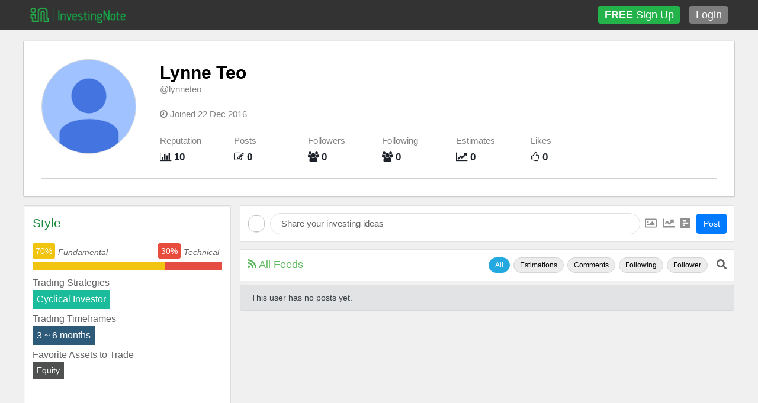

--- FILE ---
content_type: text/html; charset=utf-8
request_url: https://www.investingnote.com/users/lynneteo
body_size: 5697
content:
<html>
<head>
<title>
Lynne Teo | InvestingNote.com
</title>
<meta content=' Investing ideas, trading ideas, technical analysis, fundamental analysis on stock markets from lynneteo (Lynne Teo)
' name='description'>
<meta content=' Investing ideas, trading ideas, technical analysis, fundamental analysis on stock markets from lynneteo (Lynne Teo)
' name='og:description'>
<meta content='Lynne Teo | InvestingNote.com' name='og:title'>
<meta content='https://lh3.googleusercontent.com/-XdUIqdMkCWA/AAAAAAAAAAI/AAAAAAAAAAA/4252rscbv5M/photo.jpg?sz=160' name='og:image'>

<meta content='//www.investingnote.com' name='og:url'>
<meta content='InvestingNote' name='og:site_name'>
<meta content='stock,investor,Singapore,connect,network,investing,social,network,trade,trading' name='keywords'>
<meta content='width=device-width, user-scalable=yes, minimum-scale=0.7, maximum-scale=2.0, initial-scale=1' name='viewport'>
<meta content='https://www.investingnote.com/streaming' name='ws_server'>
<meta content='IE=edge' http-equiv='X-UA-Compatible'>
<meta content='en' name='language'>
<meta content='users' name='in_category'>
<meta content='show' name='in_sub_category'>
<meta content='eyJhbGciOiJIUzI1NiJ9.eyJ1c2VyX2lkIjoiZ3Vlc3QiLCJleHAiOjE3Njg5ODQ4MTR9.CPbYJ_A5GLDgPEbj2D7KNGsBKk31izvthiGS8lGfmUU' name='guest_token'>
<link rel="stylesheet" media="all" href="/assets/application-2763bb1dc60bf1a4d9b6182090f1d57ca71ad56c076a5aedd14f0e1bce87c605.css" />
<link rel="stylesheet" media="screen" href="/assets/user_profile-fa48da1ff7b5eaa510ea63c5b680a6d95814b782f4d6e0b9dcb593e02c730050.css" />
<link rel="stylesheet" media="screen" href="/assets/posts/index-e0e36145bfb13eff83e17740b253ec3355a3f4c73b1429caca33f284a108682d.css" />
<link rel="stylesheet" media="screen" href="/assets/explore/featured_products-780fab4d054b1188c23828ccc60afcf8ac0a921b84fdde48e52ffef33102c8b6.css" />

<script async='async' src='https://www.googletagservices.com/tag/js/gpt.js'></script>
<script>
  var googletag = googletag || {};
  googletag.cmd = googletag.cmd || [];

  var stock_link = "";
  var meta_stock_link = document.querySelector("meta[name='stock_link']");
  if(meta_stock_link){
    stock_link = meta_stock_link.getAttribute("content");
  }
</script>

<script>
  window.dfpAds = []
  googletag.cmd.push(function() {
    dfpAds.push(googletag.defineSlot('/21668115898/top-banner-728x90', [728, 90], 'div-gpt-ad-1511251011952-0').addService(googletag.pubads()));
    dfpAds.push(googletag.defineSlot('/21668115898/home-left-side-below-nav_160x600', [160, 600], 'div-gpt-ad-1511251011952-1').addService(googletag.pubads()));
    dfpAds.push(googletag.defineSlot('/21668115898/feed-bottom-right-336x280', [336, 280], 'div-gpt-ad-1515395015841-0').addService(googletag.pubads()));
    dfpAds.push(googletag.defineSlot('/21668115898/stocks-detail-left-top-imu-336x280', [336, 280], 'div-gpt-ad-1515395154207-0').addService(googletag.pubads()));
    dfpAds.push(googletag.defineSlot('/21668115898/feed-top-right-336x280', [336, 280], 'div-gpt-ad-1515408469237-0').addService(googletag.pubads()));
    dfpAds.push(googletag.defineSlot('/21668115898/bottom-banner-728x90', [728, 90], 'div-gpt-ad-1516680771142-0').addService(googletag.pubads()));
    dfpAds.push(googletag.defineSlot('/21668115898/profile-top-left-336x280', [336, 280], 'div-gpt-ad-1516693222004-0').addService(googletag.pubads()));
    dfpAds.push(googletag.defineSlot('/21668115898/stock-middle-banner-728x90', [728, 90], 'div-gpt-ad-1516794016147-0').addService(googletag.pubads()).setTargeting('stock_code', stock_link));
    dfpAds.push(googletag.defineSlot('/21668115898/mainfeed-top-banner-728x90', [[594, 74], [728, 90]], 'div-gpt-ad-1710387333123-0').addService(googletag.pubads()));
    dfpAds.push(googletag.defineSlot('/21668115898/simulation-mid-banner-680x90', [680, 90], 'div-gpt-ad-1571029567066-0').addService(googletag.pubads()));
    dfpAds.push(googletag.defineSlot('/21668115898/simulation-bottom-banner-680x90', [680, 90], 'div-gpt-ad-1571038775392-0').addService(googletag.pubads()));
    dfpAds.push(googletag.defineSlot('/21668115898/chart-page-right-nav-below-stocks-list-336x280', [336, 280], 'div-gpt-ad-1571741691225-0').addService(googletag.pubads()));
    dfpAds.push(googletag.defineSlot('/21668115898/simulation-right-imu', [336, 280], 'div-gpt-ad-1631681266526-0').addService(googletag.pubads()));

    googletag.pubads().collapseEmptyDivs();
    googletag.enableServices();
  });
</script>

<script async src="https://securepubads.g.doubleclick.net/tag/js/gpt.js"></script>
<script>
  window.googletag = window.googletag || {cmd: []};
  googletag.cmd.push(function() {
    googletag.defineSlot('/21668115898/ad-beyond-media-1x1', [1, 1], 'div-gpt-ad-1606363770333-0').addService(googletag.pubads());
    googletag.pubads().enableSingleRequest();
    googletag.enableServices();
  });
</script>

<script type="text/javascript" src="https://cdn.innity.net/admanager.js"></script> 
<script>
    window.teads_analytics = window.teads_analytics || {};
    window.teads_analytics.analytics_tag_id = "PUB_18699";
    window.teads_analytics.share = window.teads_analytics.share || function() {
        ;(window.teads_analytics.shared_data = window.teads_analytics.shared_data || []).push(arguments)
    };
</script>
<script async src="https://a.teads.tv/analytics/tag.js"></script>

<meta name="csrf-param" content="authenticity_token" />
<meta name="csrf-token" content="1kx2DIJg3w50kZeIlJDQpoLJp8rA1RHmvvXQvB7pDKCEbR4u3OflHUYXAcRHFsdqcdjnXL2bxiLZjyfChkFbHg==" />

<meta content='width=device-width, user-scalable=yes, minimum-scale=0.7, maximum-scale=2.0, initial-scale=0.7' name='viewport'>
<noscript><iframe src="//www.googletagmanager.com/ns.html?id=GTM-MJ8BHS"
height="0" width="0" style="display:none;visibility:hidden"></iframe></noscript>
<script>(function(w,d,s,l,i){w[l]=w[l]||[];w[l].push({'gtm.start':
new Date().getTime(),event:'gtm.js'});var f=d.getElementsByTagName(s)[0],
j=d.createElement(s),dl=l!='dataLayer'?'&l='+l:'';j.async=true;j.src=
'//www.googletagmanager.com/gtm.js?id='+i+dl;f.parentNode.insertBefore(j,f);
})(window,document,'script','dataLayer','GTM-MJ8BHS');</script>

<!-- Google tag (gtag.js) -->
<script async src="https://www.googletagmanager.com/gtag/js?id=G-R5DZMBQ3YN"></script>
<script>
  window.dataLayer = window.dataLayer || [];
  function gtag(){dataLayer.push(arguments);}
  gtag('js', new Date());

  gtag('config', 'G-R5DZMBQ3YN');
</script>


<script>
  /* Custom Event */
  var category = document.querySelector('meta[name="in_category"]').getAttribute('content');
  var sub_category = document.querySelector('meta[name="in_sub_category"]').getAttribute('content');

  gtag("event", "custom_page_view", {
    event_category: category,
    event_action: "custom_page_view",
    event_value: 1,
    event_label: `${category}/${sub_category}`,
  });
</script>

</head>
<body class='smart-style-2 unlogged-in fixed-header body-users'>
<header class='fixed-top-nav-header' id='header'>
<div class='header-container unlogged-in'>
<div class='left'>
<div class='' id='logo_wrapper'>
<span id='logo'>
<a href='/'>
<div class='logo-container'>
<img alt='InvestingNote Logo' src='/assets/investingnote_logo_transparent-d244c5239d2e8adbce80ee2d5b5ad4ee703e0c9393a825a3149fb4c3c9f58f92.png'>
</div>
</a>
</span>
</div>
</div>
<div id='header-button-group'>
<a class='btn header-button signup-button' href='/users/sign_up'>
<strong>FREE</strong>
Sign Up
</a>
<a class='btn header-button' href='/users/sign_in' id='login-button'>
Login
</a>
</div>
</div>
</header>

<div class='body-container container'>
<div class='expanded-to-right margin-left-0' id='main' role='main'>
<div class='alert text-center d-none alert-success' id='page-alert'>
<button class='close' data-dismiss='alert' type='button'>&times;</button>
</div>

<div class='unlogin-in-margin-top' id='content'>
<div class='user-profile-container'>
<div class='user-profile-banner' data-scrollOffset='top'>
<div class='top-section'>
<div class='avatar-area margin-right-40'>
<div class='profile-avatar-holder large'>
<img class='profile-avatar' onerror='this.src=&#39;/images/default_avatar.jpg&#39;' src='https://lh3.googleusercontent.com/-XdUIqdMkCWA/AAAAAAAAAAI/AAAAAAAAAAA/4252rscbv5M/photo.jpg?sz=160'>
</div>
</div>
<div class='user-profile-details'>
<div class='user-name'>
<a class='black' href='/users/lynneteo'>
<b>Lynne Teo</b>
</a>
</div>
<div class='tagged-name'>
@lynneteo
<div class='ban_message_container'>
</div>
</div>
<div class='profile-tools margin-bottom-10'>
<div class='btn-group'>
</div>
</div>
<div class='user-short-description'>

</div>
<div class='user-join-date'>
<span class='fa fa-clock-o'></span>
Joined 22 Dec 2016
</div>
<div class='user-activity-stat'>
<table>
<tr>
<td>Reputation</td>
<td>Posts</td>
<td>Followers</td>
<td>Following</td>
<td>Estimates</td>
<td class='d-none d-sm-block'>Likes</td>
</tr>
<tr>
<td>
<a data-title='Total Reputation' data-toggle='tooltip' href='/reputation_points/rank'>
<span class='fa fa-bar-chart'></span>
<strong>10</strong>
</a>
</td>
<td>
<a class='counter' href='/users/lynneteo#/all'>
<span class='fa fa-pencil-square-o'></span>
<strong>0</strong>
</a>
</td>
<td>
<a class='counter' href='/users/lynneteo#/follower'>
<span class='fa fa-users'></span>
<strong>0</strong>
</a>
</td>
<td>
<a class='counter' href='/users/lynneteo#/following'>
<span class='fa fa-users'></span>
<strong>0</strong>
</a>
</td>
<td>
<a class='counter' href='/users/lynneteo#/estimations'>
<span class='fa fa-line-chart'></span>
<strong>0</strong>
</a>
</td>
<td class='d-none d-sm-block'>
<span class='fa fa-thumbs-o-up'></span>
<strong>0</strong>
</td>
</tr>
</table>
</div>
</div>
</div>
</div>

<div class='profile-holder'>
<div class='content-left floating-panel' data-location='profile' id='profile-nav'>
<div class='left-user-info'>
<div class='center overflow-hidden padding-top-10 padding-bottom-10' id='adsense-profile-banner1'>
<!-- /21668115898/top-banner-728x90/profile-top-left-336x280 -->
<div id='div-gpt-ad-1516693222004-0' style='height:280px; width:100%;'>
<script>
googletag.cmd.push(function() { googletag.display('div-gpt-ad-1516693222004-0'); });
</script>
</div>

</div>
<hr>
<div class='padding-15'>
<h4 class='color-theme mt-0 padding-bottom-15'>
Style
</h4>
<div class='overflow-hidden style_inclination fs-14'>
<label class='label inline float-left' id='slider-value'>
<label>70%</label>
</label>
<i class='inline float-left padding-top-5 mtop-2'>
Fundamental
</i>
<i class='inline pull-right text-align-right padding-top-5 padding-right-5'>
Technical
</i>
<label class='label inline pull-right' id='slider-value2'>
<label>30%</label>
</label>
</div>
<div class='progress mtop-4'>
<div aria-valuetransitiongoal='25' class='progress-bar bg-color-blue' role='progressbar' style='right: 0; width: 70%'></div>
</div>
<div class='margin-top-10 fs-16' id='profile-trading-strategies'>
<div class='in-form in-label'>
Trading Strategies
</div>
<div class='trading-strategy'>
Cyclical Investor
</div>
</div>
<div class='fs-16' id='profile-time-frames'>
<div class='in-form in-label'>
Trading Timeframes
</div>
<div class='time-frame'>
3 ~ 6 months
</div>
</div>
<div class='in-form in-label fs-16'>
Favorite Assets to Trade
</div>
<div class='instrument-used'>
Equity
</div>
</div>
<div class='center overflow-hidden padding-bottom-10 d-none d-md-none d-lg-block' id='adsense-profile-banner2'>
<script async src="//pagead2.googlesyndication.com/pagead/js/adsbygoogle.js"></script>
<!-- Large Skyscraper -->
<ins class="adsbygoogle"
     style="display:inline-block;width:300px;height:600px"
     data-ad-client="ca-pub-1791418231493370"
     data-ad-slot="7071632169"></ins>
<script>
(adsbygoogle = window.adsbygoogle || []).push({});
</script>

</div>
</div>
<div class='mt-3'>
<div class='d-none d-sm-none d-md-none d-lg-block' id='footer2'>
<span class='margin-right-5 margin-bottom-5'><a href="/static/about.html">About</a></span>
<span class='margin-right-5 margin-bottom-5'><a href="/static/contact.html">Contact</a></span>
<span class='margin-right-5 margin-bottom-5'><a href="/static/privacy.html">Privacy</a></span>
<span class='margin-right-5 margin-bottom-5'><a href="/static/tos.html">Terms</a></span>
<span class='margin-right-5 margin-bottom-5'><a href="/widgets">Widgets</a></span>
<span class='margin-right-5 margin-bottom-5'><a href="/store">Store</a></span>
<div class='copyright'>
© InvestingNote (by
<a href='https://www.alphainvestholdings.com/' target='_blank' title='Alpha Invest Holdings'>AlphaInvest</a>
) 2026
</div>
</div>

</div>
</div>

<div class='no-padding content-right' id='profile-main'>
<div id='post-container-holder'>
<div data-form='{&quot;tag&quot;:&quot;@lynneteo&quot;,&quot;mobileVerify&quot;:false}' data-props='{&quot;categories&quot;:[&quot;equity&quot;,&quot;forex&quot;,&quot;personal_finance&quot;],&quot;countries&quot;:[&quot;sg&quot;,&quot;my&quot;,&quot;us&quot;,&quot;hk&quot;],&quot;tabs&quot;:[&quot;Estimations&quot;,&quot;Comments&quot;,&quot;Following&quot;,&quot;Follower&quot;],&quot;show_connection&quot;:true,&quot;isProfile&quot;:true,&quot;page&quot;:{&quot;user_id&quot;:15633}}' id='post-container'></div>
</div>
</div>

</div>
</div>

</div>
</div>
<div aria-hidden='true' aria-labelledby='Modal' class='modal fade' id='generic-modal' role='dialog' tabindex='-1'>
<div class='modal-holder'>
<div class='modal-dialog modal-sm' style='overflow: hidden'>
<div class='modal-content'></div>
</div>
</div>
</div>
<div aria-hidden='true' aria-labelledby='Modal' class='modal fade lg' id='generic-modal' role='dialog' tabindex='-1'>
<div class='modal-holder'>
<div class='modal-dialog modal-lg' style='overflow: hidden'>
<div class='modal-content'>
<div class='placeholder text-center' style='padding: 40px'>
<img class="modal-loading-gif" src="/assets/loading-cfeb6d7c58a4523b7a5d1a2a5344cd8925ff01f49654976cbf2af3ae6827ca41.gif" width="40" height="40" />
</div>
</div>
</div>
</div>
</div>
<div aria-hidden='true' aria-labelledby='Modal' class='modal fade md' id='generic-modal' role='dialog' tabindex='-1'>
<div class='modal-holder'>
<div class='modal-dialog modal-lg' style='overflow: hidden'>
<div class='modal-content'></div>
</div>
</div>
</div>


<div class='blocker'>
<div>
<div class='signin-row'>
<a class='btn btn-in-primary' href='/users/sign_in'>LOGIN</a>
</div>
<div class='not-full center-blk'>
<h1 class='title no-margin'>
Want to read more postings from @lynneteo?
</h1>
<p class='dec'>
It's FREE to follow and connect with @lynneteo.
</p>
<h4 class='text-center client-form-social-login'>
<a class='btn header-button facebook-login social-login-btn' href='/users/auth/facebook'>
<i class='fa fa-facebook-square fa-lg pull-left'></i>
<span class='pull-left'>connect with  Facebook</span>
</a>
<a class='btn header-button google-login social-login-btn' href='/users/auth/google_oauth2'>
<i class='fa fa-google-plus-square fa-lg pull-left'></i>
<span class='pull-left'>connect with  Google</span>
</a>
<a class='btn header-button wechat-login social-login-btn' href='/users/auth/wechat'>
<i class='fa fa-weixin fa-lg pull-left'></i>
<span class='pull-left'>connect with  WeChat</span>
</a>
</h4>

<a class='btn btn-in-primary' href='/users/sign_up' style='width: 310px'>SIGN UP FOR FREE NOW</a>
</div>
<div class='full center-blk'>
<h1 class='title no-margin'>There are more for you ...</h1>
<p class='dec'>View more and participate in our discussion now. It's FREE.</p>
<h4 class='text-center client-form-social-login'>
<a class='btn header-button facebook-login social-login-btn' href='/users/auth/facebook'>
<i class='fa fa-facebook-square fa-lg pull-left'></i>
<span class='pull-left'>Sign up with  Facebook</span>
</a>
<a class='btn header-button google-login social-login-btn' href='/users/auth/google_oauth2'>
<i class='fa fa-google-plus-square fa-lg pull-left'></i>
<span class='pull-left'>Sign up with  Google</span>
</a>
<a class='btn header-button wechat-login social-login-btn' href='/users/auth/wechat'>
<i class='fa fa-weixin fa-lg pull-left'></i>
<span class='pull-left'>Sign up with  WeChat</span>
</a>
</h4>

<div class='no-padding formhere'>
<div class='noticehere invalid'></div>
<form class="smart-form client-form no-validation" id="user-registration-form" action="/users" accept-charset="UTF-8" method="post"><input name="utf8" type="hidden" value="&#x2713;" /><input type="hidden" name="authenticity_token" value="CiNWZV/zxnjRJnxY7xi+lDcSh+XH9Wgrrm9kHRN9jtdYAj5HAXT8a+Og6hQ8nqlYxAPHc7q7v+/JFZNji9XZaQ==" /><section>
<label class='input'>
<input placeholder="Username" type="text" name="user[username]" id="user_username" />
<b class='tooltip tooltip-bottom-right'>A unique username that you can remember (Only letter and numbers and _ is allowed)</b>
</label>
</section>
<section>
<label class='input'>
<input placeholder="Email" type="email" name="user[email]" id="user_email" />
<b class='tooltip tooltip-bottom-right'>Needed to verify your account</b>
</label>
</section>
<section>
<label class='input'>
<input placeholder="Password" type="password" autocomplete="off" name="user[password]" id="user_password" />
<b class='tooltip tooltip-bottom-right'>Don't forget your password</b>
<input type="hidden" name="user[token]" id="user_token" />
</label>
</section>
<section class='text-center'>
<button class='btn btn-in-primary' style='width: 100%' type='submit'>
SIGN UP
</button>
</section>
</form></div>

<p class='small padding-top-10'>Creating an account means you’re okay with InvestingNote's <a href="/static/tos" class="color-white">Terms and Conditions</a></p>
</div>
</div>
</div>

</div>
<script src="/assets/application-9e4108aaa45966e7ca88570963ef53aed6fb6b583356cb5514e15b3f79d98b28.js"></script>
<script src="/packs/js/runtime~application-f61693979836264e0d9d.js"></script>
<script src="/packs/js/0-185b19d0a8469c292abf.chunk.js"></script>
<script src="/packs/js/1-a4708b5f441c3362b9b4.chunk.js"></script>
<script src="/packs/js/application-f81cf7c9f70c9c398b42.chunk.js"></script>
<div id='and-beyond-media-ads'>
<!-- /21668115898/ad-beyond-media-1x1 -->
<div id='div-gpt-ad-1606363770333-0' style='width: 1px; height: 1px;'>
  <script>
    googletag.cmd.push(function() { googletag.display('div-gpt-ad-1606363770333-0'); });
  </script>
</div>
</div>
<script>
  // DO NOT REMOVE : GLOBAL FUNCTIONS!
</script>
<script src="/assets/users/include_show-1196dc64300429e049de1d0327be9b3dc77e56070597b11a7a2b921914bdf9a7.js"></script>
<script src="/assets/search/search-6695c1a4e3c25797a2e4b346f60ced0d6a5202699e36b9f2f7393f1c6d5aa5a6.js"></script>
<script src="/assets/header/index-d311fa56fdc736282a5bb3dc122b43f9a4063c96db5dc4399c5b32e962ec165e.js"></script>
<script src="/assets/marketplace/student-ac43d845bc67433454521b7733aa63dabce195ea26099016c6ec59126b523af5.js"></script>

</body>
</html>


--- FILE ---
content_type: text/html; charset=utf-8
request_url: https://www.google.com/recaptcha/api2/aframe
body_size: 209
content:
<!DOCTYPE HTML><html><head><meta http-equiv="content-type" content="text/html; charset=UTF-8"></head><body><script nonce="YH-jx2m_wWmUMqQwBM56xQ">/** Anti-fraud and anti-abuse applications only. See google.com/recaptcha */ try{var clients={'sodar':'https://pagead2.googlesyndication.com/pagead/sodar?'};window.addEventListener("message",function(a){try{if(a.source===window.parent){var b=JSON.parse(a.data);var c=clients[b['id']];if(c){var d=document.createElement('img');d.src=c+b['params']+'&rc='+(localStorage.getItem("rc::a")?sessionStorage.getItem("rc::b"):"");window.document.body.appendChild(d);sessionStorage.setItem("rc::e",parseInt(sessionStorage.getItem("rc::e")||0)+1);localStorage.setItem("rc::h",'1768983019273');}}}catch(b){}});window.parent.postMessage("_grecaptcha_ready", "*");}catch(b){}</script></body></html>

--- FILE ---
content_type: text/plain; charset=UTF-8
request_url: https://at.teads.tv/fpc?analytics_tag_id=PUB_18699&tfpvi=&gdpr_status=22&gdpr_reason=220&gdpr_consent=&ccpa_consent=&shared_ids=&sv=d656f4a&
body_size: 56
content:
YmI5ZTVhODMtN2FjMS00NmQwLWEyMjktMTYxMmFkZmMxZTdjIy0yLTQ=